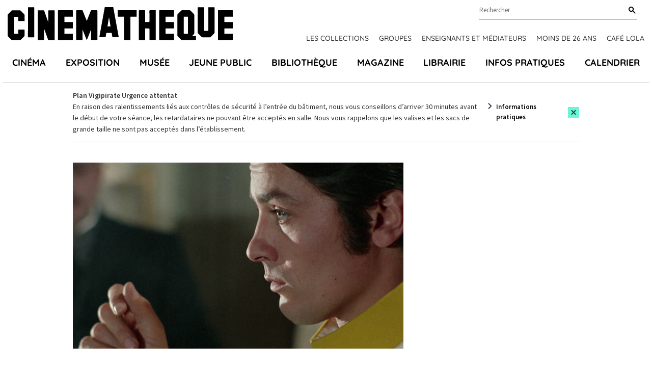

--- FILE ---
content_type: text/html; charset=UTF-8
request_url: https://www.cinematheque.fr/seance/31633.html
body_size: 7742
content:
<!DOCTYPE html>
<html lang="fr">
<head>
<base href="https://www.cinematheque.fr/" />
<title>Samedi 20 avr 2019, 17h15 - Salle Henri Langlois - La Cinémathèque française</title>
<meta name="robots" content="index,follow">


    <meta charset="UTF-8">
    <meta http-equiv="X-UA-Compatible" content="IE=edge">
    <meta name="viewport" content="width=device-width, initial-scale=1.0">

    <!-- CSS -->
        <link rel="apple-touch-icon" sizes="57x57" href="static/apps/cinematheque_templates/img/favicon/apple-icon-57x57.png">
    <link rel="apple-touch-icon" sizes="60x60" href="static/apps/cinematheque_templates/img/favicon/apple-icon-60x60.png">
    <link rel="apple-touch-icon" sizes="72x72" href="static/apps/cinematheque_templates/img/favicon/apple-icon-72x72.png">
    <link rel="apple-touch-icon" sizes="76x76" href="static/apps/cinematheque_templates/img/favicon/apple-icon-76x76.png">
    <link rel="apple-touch-icon" sizes="114x114" href="static/apps/cinematheque_templates/img/favicon/apple-icon-114x114.png">
    <link rel="apple-touch-icon" sizes="120x120" href="static/apps/cinematheque_templates/img/favicon/apple-icon-120x120.png">
    <link rel="apple-touch-icon" sizes="144x144" href="static/apps/cinematheque_templates/img/favicon/apple-icon-144x144.png">
    <link rel="apple-touch-icon" sizes="152x152" href="static/apps/cinematheque_templates/img/favicon/apple-icon-152x152.png">
    <link rel="apple-touch-icon" sizes="180x180" href="static/apps/cinematheque_templates/img/favicon/apple-icon-180x180.png">
    <link rel="icon" type="image/png" sizes="192x192" href="static/apps/cinematheque_templates/img/favicon/android-icon-192x192.png">
    <link rel="icon" type="image/png" sizes="32x32" href="static/apps/cinematheque_templates/img/favicon/favicon-32x32.png">
    <link rel="icon" type="image/png" sizes="96x96" href="static/apps/cinematheque_templates/img/favicon/favicon-96x96.png">
    <link rel="icon" type="image/png" sizes="16x16" href="static/apps/cinematheque_templates/img/favicon/favicon-16x16.png">
    <link rel="manifest" href="static/apps/cinematheque_templates/img/favicon/manifest.json">
    <meta name="msapplication-TileColor" content="#ffffff">
    <meta name="msapplication-TileImage" content="static/apps/cinematheque_templates/img/favicon/ms-icon-144x144.png">
    <meta name="theme-color" content="#ffffff">

    
    <link rel="stylesheet" href="static/apps/cinematheque_templates/css/fonts.css?1657723286">
    <link rel="stylesheet" href="static/apps/cinematheque_templates/css/standard.css?1727791936">

    <!-- Google Tag Manager -->
    <script>(function(w,d,s,l,i){w[l]=w[l]||[];w[l].push({'gtm.start':
    new Date().getTime(),event:'gtm.js'});var f=d.getElementsByTagName(s)[0],
    j=d.createElement(s),dl=l!='dataLayer'?'&l='+l:'';j.async=true;j.src=
    'https://www.googletagmanager.com/gtm.js?id='+i+dl;f.parentNode.insertBefore(j,f);
    })(window,document,'script','dataLayer','GTM-KTJFF9F');</script>
    <!-- End Google Tag Manager -->

    <script type="text/javascript" defer="defer" src="https://extend.vimeocdn.com/ga/6018340.js"></script>

<meta property="og:image" content="https://www.cinematheque.fr/media/01-films/histoires-extraordinaires-louis-malle-2.jpg">
                    <meta property="og:image:type" content="image/jpeg">
                    <meta property="og:image:width" content="1200">
                    <meta property="og:image:height" content="675">
                    <meta property="og:image:alt" content="Histoires extraordinaires">


<script>
  var _paq = window._paq = window._paq || [];
  /* tracker methods like "setCustomDimension" should be called before "trackPageView" */
  _paq.push(['trackPageView']);
  _paq.push(['enableLinkTracking']);
  (function() {
    var u="https://cinematheque.matomo.cloud/";
    _paq.push(['setTrackerUrl', u+'matomo.php']);
    _paq.push(['setSiteId', '1']);
    var d=document, g=d.createElement('script'), s=d.getElementsByTagName('script')[0];
    g.async=true; g.src='//cdn.matomo.cloud/cinematheque.matomo.cloud/matomo.js'; s.parentNode.insertBefore(g,s);
  })();
</script>

</head>

<body class="page-home">

<noscript>
    <iframe src="//www.googletagmanager.com/ns.html?id=GTM-KTJFF9F"
            height="0" width="0" style="display:none;visibility:hidden"></iframe>
</noscript>



<!-- Google Tag Manager (noscript) -->
<noscript><iframe src="https://www.googletagmanager.com/ns.html?id=GTM-KTJFF9F"
height="0" width="0" style="display:none;visibility:hidden"></iframe></noscript>
<!-- End Google Tag Manager (noscript) -->

<div class="main">
    <div class="menu-mobile-header Fixed bg-white">
        <div class="row">
            <div class="columns large-12 text-center">
                <a href="#menu-mobile" id="hamburger"><span></span></a>
                <a class="logo-mobile text-black" aria-label="Home" rel="Home"
                   href="https://www.cinematheque.fr/">
                    <svg width='108' height='16' focusable='false'><use xlink:href='/static/apps/cinematheque_templates/img/svg-defs.svg#logo'></use></svg>
                </a>
            </div>
        </div>
    </div>

<div id="menu">

    <div id="menu-principal" class="js-sticky menu relative pt-3.5">
    <div class="logo-content container container-lg-large">
        <div class="relative flex justify-between">
            <a id="logo" class="text-black" aria-label="Home" rel="home"
               href="https://www.cinematheque.fr/">
                <svg width='442' height='65' focusable='false'>
                    <use xlink:href='/static/apps/cinematheque_templates/img/svg-defs.svg#logo'></use>
                </svg>
            </a>

            <div class="pre-main-nav">
                <div class="sub-header flex justify-end relative">
                    <div class="wrap-search relative">
                        
<form action="https://www.cinematheque.fr/recherche.html" method="get">
    
<div class="form-field autocomplete-component relative"
     x-data="autocomplete"
>
    <div class="relative">
        <input type="text"
               name="t"
               id="menu-search"
               class="input-text"
               placeholder="Rechercher"
               autocomplete="off"
               data-request-url="https://www.cinematheque.fr/recherche/suggest.html"
               data-query-search-param="t"
               x-ref="input"
               x-on:keyup.esc="open = false"
               x-on:input="loadSuggestions($el.value, true)"
               x-on:keydown.arrow-down.stop.prevent="highlightNext()"
               x-on:keydown.arrow-up.stop.prevent="highlightPrevious()"
               x-on:keydown.enter.stop.prevent="handleEnterKeypressSearch()"
        >
        <label for="menu-search" class="sr-only">
            Rechercher        </label>

        <button type="submit"
                class="button-search text-black"
                aria-label="Rechercher"
                x-ref="submit"
        >
            <svg width='14' height='14' focusable='false'>
                <use xlink:href='/static/apps/cinematheque_templates/img/svg-defs.svg#search'></use>
            </svg>
        </button>

        <div class="suggestions"
             x-cloak
             x-show="open"
             x-on:click.outside="open = false"
        >
            <ul role="listbox"
                aria-label="Résultats trouvés"
                x-ref="results"
            >
                <template x-if="suggestions.length">
                    <template x-for="(suggestion, index) in suggestions">
                        <li
                            role="option"
                            x-bind:aria-selected="index === highlightedIndex"
                            x-bind:data-suggestion-id="suggestion.id"
                            x-bind:data-suggestion-label="suggestion.label"
                        >
                            <a class="autocomplete-link"
                               x-bind:href="suggestion.url"
                               x-bind:class="{
                                   'active': index === highlightedIndex || suggestion.id === suggestionId,
                               }"
                            >
                                <span x-text="suggestion.label"></span>
                                <template x-if="suggestion.type">
                                    <span class="suggestion-type">
                                        (<span class="suggestion-type" x-text="suggestion.type"></span>)
                                    </span>
                                </template>
                            </a>
                        </li>
                    </template>
                </template>
                <template x-if="!suggestions.length">
                    <li class="cursor-default select-none px-4 py-2">Pas de résultat</li>
                </template>
            </ul>
        </div>
    </div>
</div>
</form>

                    </div>
                </div>
                                    <div class="topNav flex font-title font-medium uppercase">
                        <a class="text-sm text-gray-300 topnav-link" href="https://www.cinematheque.fr/les-collections-de-la-cinematheque-francaise.html">Les collections</a><a class="text-sm text-gray-300 topnav-link" href="https://www.cinematheque.fr/groupes-2025-2026.html">Groupes</a><a class="text-sm text-gray-300 topnav-link" href="https://www.cinematheque.fr/formations-et-partenariats/enseignants-et-mediateurs.html">Enseignants et m&eacute;diateurs</a><a class="text-sm text-gray-300 topnav-link" href="https://www.cinematheque.fr/moins-de-26-ans-et-etudiants.html">Moins de 26 ans</a><a class="text-sm text-gray-300 topnav-link" href="https://www.cinematheque.fr/cafe-lola.html">Caf&eacute; Lola</a>                    </div>
                            </div>
        </div>
    </div>

            <div class="js-navbar container container-lg-large">
            <div class="main-navigation-wrap">
                <ul class="main-navigation flex justify-between p-0 m-0 font-title text-lg font-bold uppercase">
                                            <li class="relative item list-none">
                            <a class="nav-a" href="https://www.cinematheque.fr/cinema.html">Cin&eacute;ma</a>                        </li>
                                            <li class="relative item list-none">
                            <a class="nav-a" href="https://www.cinematheque.fr/exposition.html">Exposition</a>                        </li>
                                            <li class="relative item list-none">
                            <a class="nav-a" href="https://www.cinematheque.fr/musee-melies-la-magie-du-cinema.html">Mus&eacute;e</a>                        </li>
                                            <li class="relative item list-none">
                            <a class="nav-a" href="https://www.cinematheque.fr/jeune-public.html">Jeune public</a>                        </li>
                                            <li class="relative item list-none">
                            <a class="nav-a" href="https://www.cinematheque.fr/bibliotheque.html">Biblioth&egrave;que</a>                        </li>
                                            <li class="relative item list-none">
                            <a class="nav-a" href="https://www.cinematheque.fr/magazine.html">Magazine</a>                        </li>
                                            <li class="relative item list-none">
                            <a class="nav-a" href="https://www.cinematheque.fr/librairie.html">Librairie</a>                        </li>
                                            <li class="relative item list-none">
                            <a class="nav-a" href="https://www.cinematheque.fr/informations-pratiques.html">Infos pratiques</a>                        </li>
                                            <li class="relative item list-none">
                            <a class="nav-a" href="https://www.cinematheque.fr/calendrier/#aujourdhui">Calendrier</a>                        </li>
                                    </ul>
            </div>
        </div>
    </div>

</div>
    <div class="cinematheque-alert hidden js-alert relative"
         data-alert-id="6_1769012931">
        <div class="container">
            <div class="cinematheque-alert--wrapper relative text-sm flex items-center justify-center py-3.5">
                <div class="content">
                    <p><strong>Plan Vigipirate Urgence attentat</strong></p>
<p>En raison des ralentissements li&eacute;s aux contr&ocirc;les de s&eacute;curit&eacute; &agrave; l&rsquo;entr&eacute;e du b&acirc;timent, nous vous conseillons d&rsquo;arriver 30 minutes avant le d&eacute;but de votre s&eacute;ance, les retardataires ne pouvant &ecirc;tre accept&eacute;s en salle. Nous vous rappelons que les valises et les sacs de grande taille ne sont pas accept&eacute;s dans l&rsquo;&eacute;tablissement.</p>                </div>
                <div class="cta">
                                            <a class="link" href="https://www.cinematheque.fr/informations-pratiques.html">Informations pratiques</a>
                                        <button type="button"
                            class="flex items-center justify-center py-1 px-1 cinematheque-alert-close btn bg-primary js-close-alert"
                            aria-label="Close this alert">
                        <svg width='12' height='11' focusable='false'>
                            <use xlink:href='/static/apps/cinematheque_templates/img/svg-defs.svg#close'></use>
                        </svg>
                    </button>
                </div>
            </div>
        </div>
    </div>
    
<div class="seance-item">
    <section class="seance">
        <div class="container flex-container">
            <div class="w-full lg:w-8/12 main-content">

                                    <figure class="block mb-4">
                        <img class="affiche w-full" src="https://www.cinematheque.fr/cache/media/01-films/histoires-extraordinaires-louis-malle-2/s,725-507b2a.jpg" alt="Histoires extraordinaires"/>
                    </figure>
                                    <div class="sous-cycles">
                                            <div class="listSousCycles">
                            <a href="cycle/quand-fellini-revait-de-picasso-1397-744.html" class="cycle underline font-title text-gray-300">
                                        
                                    </a>                        </div>
                                    </div>

                <div class="content">

                    
                    <div class="shows">
                        <div class="show">
                            <div class="date">
                                <h1 class="text-gray-300">
                                    samedi 20 avril 2019, 17h15                                </h1>
                                                                    <h1 class="sub">
                                        Salle Henri Langlois                                                                            </h1>
                                                                </div>
                            <div class="endTime font-bold">
                                17h15 <span class="icon-fleche"></span> 19h15 <span class="minTotal">(120 min)</span>                            </div>
                        </div>
                    </div>

                    <hr class="my-8 w-3/12">

                    <div class="description">
                                            </div>

                    
                                            <div class="films">
                                                                <div class="film">
                                                                                    <div>
                                                <a href="film/54318.html"
                                                   class="titre inline-block font-bold text-gray-300 underline">
                                                    Histoires extraordinaires                                                </a>
                                                                                            </div>
                                        
                                        <div class="intro mb-4">
                                                                                            <span class="realisateur font-bold">Roger Vadim, Louis Malle, Federico Fellini</span>
                                                                                            <div>
                                                France-Italie / 1967 / 120 min / 35 mm / VOSTF                                            </div>
                                                                                            <div class="adaptation">
                                                    D'après des nouvelles d'Edgar Allan Poe.                                                </div>
                                                                                            <div class="custom-container-color-normal"></div>
                                        </div>

                                        <div class="synopsys">
                                            <p>Film en trois épisodes.</p>
<ul>
<li><em>Metzengerstein</em> de Roger Vadim</li>
<li><em>William Wilson</em> de Louis Malle</li>
<li><a href="film/43320.html">Il ne faut jamais parier sa tête avec le diable</a> de Federico Fellini</li>
</ul>                                        </div>

                                        <div class="custom-container-color-normal">
                                                                                    </div>

                                        <div class="custom-container-color-normal">
                                                                                    </div>

                                                                            </div>
                                                                    <hr class="my-8 w-3/12">
                                                        </div>
                    
                </div>

            </div>

            <div class="w-full lg:w-4/12 sidebar">
                                <div class="seances-list">
                    <div class="content">
                                            </div>
                </div>
            </div>
        </div>
    </section>
</div>




<footer>
    <div class="container">
        <div class="wrap">
            <div class="w-full lg:w-3/12 footer-left">
                <svg width='180' height='27' class="mb-4">
                    <use xlink:href='/static/apps/cinematheque_templates/img/svg-defs.svg#logo'></use>
                </svg>
                <p class="text-sm mb-2">51 Rue de Bercy, 75012 Paris</p>
                <div class="text-sm access mb-8 flex flex-row md:flex-col">
                    <div class="mb-2">M° Bercy Lignes</div>
                    <div class="flex pastilles">
                        <span class="pastille metro purple flex items-center justify-center">14</span>
                        <span class="pastille metro green flex items-center justify-center ml-2">6</span>
                    </div>
                </div>
            </div>
            <div class="w-full lg:w-8/12 ">
                <section class="showcase justify-between items-center bg-primary relative">
                    <div class="title font-title font-bold uppercase">
                        Restez informés                    </div>
                    <a href="http://form.crm.digitick.com/web/template/index/cinematheque/9ee8bed5-5944-45cd-8f30-6de50bb0c287"
                       target="_blank" class="btn flex items-center my-4 bg-black text-white text-sm">
                        <svg width='24' height='14' class="mr-2">
                            <use xlink:href='/static/apps/cinematheque_templates/img/svg-defs.svg#thinArrowRight'></use>
                        </svg>
                        Abonnez-vous à nos newsletters                    </a>
                    <div class="social">
                        <div class="socials">
    <a class="facebook icon" href="https://www.facebook.com/cinemathequefr" aria-label="lien facebook" target="_blank">
        <svg width='20' height='20' focusable='false'><use xlink:href='/static/apps/cinematheque_templates/img/svg-defs.svg#facebook'></use></svg>
    </a>
    <a class="twitter icon" href="https://twitter.com/cinemathequefr" aria-label="lien twitter" target="_blank">
        <svg width='22' height='17' focusable='false'><use xlink:href='/static/apps/cinematheque_templates/img/svg-defs.svg#twitter'></use></svg>
    </a>
    <a class="instagram icon" href="https://instagram.com/cinemathequefr" aria-label="lien instagram" target="_blank">
        <svg width='20' height='20' focusable='false'><use xlink:href='/static/apps/cinematheque_templates/img/svg-defs.svg#instagram'></use></svg>
    </a>
    <a class="tiktok icon" href="https://www.tiktok.com/@cinemathequefr?" aria-label="lien tiktok" target="_blank">
        <svg width='20' height='20' focusable='false'><use xlink:href='/static/apps/cinematheque_templates/img/svg-defs.svg#tiktok'></use></svg>
    </a>
    <a class="vimeo icon" href="https://vimeo.com/cinemathequefr" aria-label="lien vimeo" target="_blank">
        <svg width='20' height='20' focusable='false'><use xlink:href='/static/apps/cinematheque_templates/img/svg-defs.svg#vimeo'></use></svg>
    </a>
</div>
                    </div>
                </section>

                <div class="menu-footer-wrap">
                                            <ul class="justify-between menu-footer">
                                                            <li class="menu-item">
                                    <div class="title font-title font-bold text-base uppercase">
                                        <div>La cin&eacute;math&egrave;que fran&ccedil;aise</div>                                    </div>

                                    <div class="submenu">
                                        <div class="submenu-item"><a class="hover:text-primary" href="https://www.cinematheque.fr/informations-institutionnelles.html">Informations institutionnelles</a></div><div class="submenu-item"><a class="hover:text-primary" href="https://www.cinematheque.fr/les-collections-de-la-cinematheque-francaise/enrichir-les-collections.html">Devenir membre de la Cin&eacute;math&egrave;que</a></div><div class="submenu-item"><a class="hover:text-primary" href="https://www.cinematheque.fr/les-editions-de-la-cinematheque-francaise.html">Les &eacute;ditions de la Cin&eacute;math&egrave;que fran&ccedil;aise</a></div><div class="submenu-item"><a class="hover:text-primary" href="https://www.cinematheque.fr/espace-pro/recrutement.html">Recrutement</a></div>                                    </div>
                                </li>
                                                            <li class="menu-item">
                                    <div class="title font-title font-bold text-base uppercase">
                                        <div>Particuliers</div>                                    </div>

                                    <div class="submenu">
                                        <div class="submenu-item"><a class="hover:text-primary" href="https://billetterie.cinematheque.fr/identification-css5-cinematheque-pg1007-pr1101.html">Espace client</a></div><div class="submenu-item"><a class="hover:text-primary" href="https://www.cinematheque.fr/abonnements-et-cartes.html">Abonnements et cartes</a></div><div class="submenu-item"><a class="hover:text-primary" href="https://www.cinematheque.fr/offres-reservees-aux-libre-pass.html">Offres r&eacute;serv&eacute;es aux abonn&eacute;s</a></div><div class="submenu-item"><a class="hover:text-primary" href="https://www.cinematheque.fr/accessibilite.html">Accessibilit&eacute;</a></div><div class="submenu-item"><a class="hover:text-primary" href="https://www.cinematheque.fr/contactez-nous.html">Contactez-nous</a></div><div class="submenu-item"><a class="hover:text-primary" href="https://form.crm.digitick.com/web/template/index/cinematheque/9ee8bed5-5944-45cd-8f30-6de50bb0c287">Abonnez-vous &agrave; nos newsletters</a></div>                                    </div>
                                </li>
                                                            <li class="menu-item">
                                    <div class="title font-title font-bold text-base uppercase">
                                        <div>Professionnels</div>                                    </div>

                                    <div class="submenu">
                                        <div class="submenu-item"><a class="hover:text-primary" href="https://www.cinematheque.fr/salle-de-presse.html">Presse</a></div><div class="submenu-item"><a class="hover:text-primary" href="https://www.cinematheque.fr/mecenat.html">M&eacute;c&eacute;nat</a></div><div class="submenu-item"><a class="hover:text-primary" href="https://www.cinematheque.fr/espace-pro/privatisations.html">Privatisations</a></div><div class="submenu-item"><a class="hover:text-primary" href="https://www.cinematheque.fr/espace-pro/itinerances.html">Itin&eacute;rances des expositions</a></div><div class="submenu-item"><a class="hover:text-primary" href="https://www.cinematheque.fr/espace-pro/prises-de-vue-et-tournages.html">Prises de vues et tournages</a></div><div class="submenu-item"><a class="hover:text-primary" href="https://www.cinematheque.fr/espace-pro/marches-publics.html">March&eacute;s publics</a></div>                                    </div>
                                </li>
                                                    </ul>
                                    </div>
            </div>
            <div class="w-full lg:w-1/12"></div>
        </div>
    </div>

    <div class="container">
                    <div class="text-sm text-center footer-bottom-links">
                <a class="footer-bottom-links--item text-gray-300" href="https://www.cinematheque.fr/mentions-legales.html">Cr&eacute;dits et mentions l&eacute;gales</a><a class="footer-bottom-links--item text-gray-300" href="https://www.cinematheque.fr/cgu.html">CGU</a><a class="footer-bottom-links--item text-gray-300" href="https://www.cinematheque.fr/politique-relative-aux-donnees-a-caractere-personnel-du-site-cinematheque-fr.html">Donn&eacute;es personnelles</a><a class="footer-bottom-links--item text-gray-300" href="https://www.cinematheque.fr/gestion-des-cookies.html">Gestion des cookies</a>            </div>
            </div>
</footer>

    <nav id="menu-mobile">
        <ul>
            <li><a href="https://www.cinematheque.fr/cinema.html">Cin&eacute;ma</a></li><li><a href="https://www.cinematheque.fr/exposition.html">Exposition</a></li><li><a href="https://www.cinematheque.fr/musee-melies-la-magie-du-cinema.html">Mus&eacute;e</a></li><li><a href="https://www.cinematheque.fr/jeune-public.html">Jeune public</a></li><li><a href="https://www.cinematheque.fr/bibliotheque.html">Biblioth&egrave;que</a></li><li><a href="https://www.cinematheque.fr/magazine.html">Magazine</a></li><li><a href="https://www.cinematheque.fr/librairie.html">Librairie</a></li><li><a href="https://www.cinematheque.fr/informations-pratiques.html">Infos pratiques</a></li><li><a href="https://www.cinematheque.fr/calendrier/#aujourdhui">Calendrier</a></li>
            <!-- Submenu -->
                            <li class="item-submenu"><a href="https://www.cinematheque.fr/les-collections-de-la-cinematheque-francaise.html">Les collections</a></li><li class="item-submenu"><a href="https://www.cinematheque.fr/groupes-2025-2026.html">Groupes</a></li><li class="item-submenu"><a href="https://www.cinematheque.fr/formations-et-partenariats/enseignants-et-mediateurs.html">Enseignants et m&eacute;diateurs</a></li><li class="item-submenu"><a href="https://www.cinematheque.fr/moins-de-26-ans-et-etudiants.html">Moins de 26 ans</a></li><li class="item-submenu"><a href="https://www.cinematheque.fr/cafe-lola.html">Caf&eacute; Lola</a></li>            
            <li>
                <form method="get" action="https://www.cinematheque.fr/recherche.html" class="row">
                    <input type="text" placeholder="Rechercher..." value="" name="t">
                    <input type="submit" value="ok">
                </form>
            </li>
        </ul>
    </nav>
</div> <!-- ./main -->

<script> var qazy_image = "[data-uri]";  </script>
<script src="static/apps/cinematheque_templates/js/build.min.js?v=3.5"></script>
<script src="static/apps/cinematheque_templates/js/app.js?v=3.5"></script>

<script>
    $(document).foundation({
        equalizer: {
            // Specify if Equalizer should make elements equal height once they become stacked.
            equalize_on_stack: false,
            // Allow equalizer to resize hidden elements
            act_on_hidden_el: false
        }
    });

    $(document).ready(function () {
        $(document).foundation('equalizer', 'reflow');
        $(document).foundation('magellan', 'reflow');
    });
</script>
<script type="text/javascript">
    window.tacOverrideLang = {"adblock":"Bonjour! Ce site joue la transparence et vous donne le choix des services tiers \u00e0 activer.","adblock_call":"Merci de d\u00e9sactiver votre adblocker pour commencer la personnalisation.","reload":"Recharger la page","alertBigScroll":"En continuant de d\u00e9filer,","alertBigClick":"En poursuivant votre navigation,","alertBig":"vous acceptez l'utilisation de services tiers pouvant installer des cookies","alertBigPrivacy":"Ce site utilise des cookies et vous donne le contr\u00f4le sur ce que vous souhaitez activer","alertSmall":"Gestion des services","personalize":"Personnaliser","acceptAll":"Tout accepter","close":"Fermer","labelIconButton":"Gestion des cookies","alertBigTitle":"Notre site utilise des cookies,","alertBigContent":"Pour personnaliser et am\u00e9liorer votre confort d'utilisation. Nous utilisons essentiellement les donn\u00e9es statistiques \u00e0 des fins de performance et d'optimisation et pour vous apporter une meilleure exp\u00e9rience.<br> Pour obtenir davantage d'informations ou pour modifier vos pr\u00e9f\u00e9rences, cliquez sur le bouton \u00ab Personnaliser \u00bb.","alertBigContentMore":"Pour en savoir plus sur ces cookies et le traitement de vos donn\u00e9es personnelles, consultez notre","alertBigContentLabelLink":"politique de confidentialit\u00e9","all":"Pr\u00e9f\u00e9rences pour tout les services","info":"Protection de votre vie priv\u00e9e","disclaimer":"Lorsque vous naviguez sur notre site, des cookies sont d\u00e9pos\u00e9s sur votre navigateur. Pour certains d\u2019entre eux, votre consentement est n\u00e9cessaire. Cliquez sur chaque cat\u00e9gorie de cookies pour activer ou d\u00e9sactiver leur utilisation. Pour b\u00e9n\u00e9ficier de l\u2019ensemble des fonctionnalit\u00e9s propos\u00e9 par notre site (am\u00e9lioration du site gr\u00e2ce aux statistiques de navigation, etc.), il est conseill\u00e9 de garder l\u2019activation des diff\u00e9rentes cat\u00e9gories de cookies.","disclaimerMoreInfoTxt":"Pour en savoir plus sur les cookies, les donn\u00e9es que nous utilisons, les traitements que nous r\u00e9alisons et les partenaires avec qui nous travaillons, vous pouvez consulter notre","disclaimerMoreInfoBtnLabel":"politique de confidentialit\u00e9","allow":"Autoriser","deny":"Interdire","noCookie":"Ce service ne d\u00e9pose aucun cookie.","useCookie":"Ce service peut d\u00e9poser","useCookieCurrent":"Ce service a d\u00e9pos\u00e9","useNoCookie":"Ce service n'a d\u00e9pos\u00e9 aucun cookie.","more":"En savoir plus","source":"Voir le site officiel","noServices":"Ce site n'utilise aucun cookie n\u00e9cessitant votre consentement.","toggleInfoBox":"Afficher\/masquer les informations sur le stockage des cookies","title":"Panneau de gestion des cookies","cookieDetail":"D\u00e9tail des cookies","ourSite":"sur notre site","newWindow":"(nouvelle fen\u00eatre)","allowAll":"Tout accepter","denyAll":"Tout refuser","fallback":"est d\u00e9sactiv\u00e9.","ads":{"title":"R\u00e9gies publicitaires","details":"Les r\u00e9gies publicitaires permettent de g\u00e9n\u00e9rer des revenus en commercialisant les espaces publicitaires du site."},"analytic":{"title":"Mesure d'audience","details":"Les services de mesure d'audience permettent de g\u00e9n\u00e9rer des statistiques de fr\u00e9quentation utiles \u00e0 l'am\u00e9lioration du site."},"social":{"title":"R\u00e9seaux sociaux","details":"Les r\u00e9seaux sociaux permettent d'am\u00e9liorer la convivialit\u00e9 du site et aident \u00e0 sa promotion via les partages."},"video":{"title":"Vid\u00e9os","details":"Les services de partage de vid\u00e9o permettent d'enrichir le site de contenu multim\u00e9dia et augmentent sa visibilit\u00e9."},"comment":{"title":"Commentaires","details":"Les gestionnaires de commentaires facilitent le d\u00e9p\u00f4t de vos commentaires et luttent contre le spam."},"support":{"title":"Support","details":"Les services de support vous permettent d'entrer en contact avec l'\u00e9quipe du site et d'aider \u00e0 son am\u00e9lioration."},"api":{"title":"APIs","details":"Les APIs permettent de charger des scripts : g\u00e9olocalisation, moteurs de recherche, traductions, ..."},"other":{"title":"Autre","details":"Services visant \u00e0 afficher du contenu web."},"mandatoryTitle":"Cookies obligatoires","mandatoryText":"Ce site utilise des cookies n\u00e9cessaires \u00e0 son bon fonctionnement qui ne peuvent pas \u00eatre d\u00e9sactiv\u00e9s.","mandatoryAllow":"Autoriser"};
</script>

<script type="text/javascript" src="https://cdn.novius.net/novius-tac/tarteaucitron-1.4.x.js"></script>

</body>
</html>
